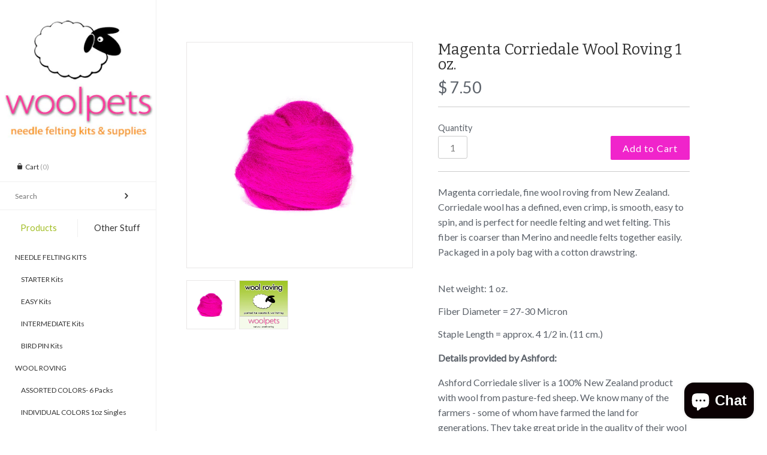

--- FILE ---
content_type: text/html; charset=utf-8
request_url: https://woolpets.com/products/magenta-wool-roving-1-oz-nz-corriedale-370145939
body_size: 15326
content:
<!doctype html>
<!--[if lt IE 7 ]> <html lang="en" class="no-js ie6"> <![endif]-->
<!--[if IE 7 ]>    <html lang="en" class="no-js ie7"> <![endif]-->
<!--[if IE 8 ]>    <html lang="en" class="no-js ie8"> <![endif]-->
<!--[if (gt IE 9)|!(IE)]><!--> <html lang="en" class="no-js"> <!--<![endif]-->
<head>
    <!-- Version 2.2.4 -->
	<meta name="google-site-verification" content="Hm9QEe-u7mB7Iy73CZir5kXXPRfs2fDtnvt626dHT7Y" />  
    <meta charset="UTF-8">
    <meta http-equiv="X-UA-Compatible" content="IE=edge,chrome=1">
    <meta name="p:domain_verify" content="61b4eedca29f88f5807532669bd22db3"/>
	<meta name="viewport"
        content="width=device-width,
                minimum-scale=1.0,
                maximum-scale=1.0,
                initial-scale=1.0,
                user-scalable=no" />
<!--
<script src="//load.sumome.com/" data-sumo-site-id="d28852fb17fa4645c2cff2f37987a489150a2c0a9e7a7af665996b86bfaaf1f0" async="async"></script>
-->
    
    <title>
      Magenta corriedale wool roving from New Zealand &ndash; Woolpets
    </title>
    
    <meta name="description" content="Magenta corriedale, fine wool roving from New Zealand. Corriedale wool has a defined, even crimp, is smooth, easy to spin, and is perfect for needle felting and wet felting. This fiber is coarser than Merino and needle felts together easily. Packaged in a poly bag with a cotton drawstring. Net weight: 1 oz.Fiber Diameter = 27-30 MicronStaple Length = approx. 4 1/2 in. (11 cm.) Details provided by Ashford: Ashford Corriedale sliver is a 100% New Zealand product with wool from pasture-fed sheep. We know many of the farmers - some of whom have farmed the land for generations. They take great pride in the quality of their wool and the high standard of animal husbandry. The sheep are well cared for and are not mulesed. After the sheep are shorn, on the farm, the wool is carefully skirted and checked. Only wool that is sound, clean with good fibre length, bulk and colour is selected. It is sent to a boutique New Zealand mill to be dyed, carded and combed. It is scoured (washed) using an environmentally-friendly, biodegradable detergent. The wool is then dried and dyed. The dyes comply with the strict EU regulations and garments made from the sliver can be certified under the Oeko-Tex Standard 100. This standard is the most widely known standard for certification of ecologically-safe clothing. (Detailed information can be found at www.oekotex.com). The fibre is then gently opened and conditioned. Carding machines align the fibres and remove any foreign matter. It is then gilled and combed." />
    
    <link rel="canonical" href="https://woolpets.com/products/magenta-wool-roving-1-oz-nz-corriedale-370145939" />
    
    
    <link rel="shortcut icon" type="image/x-icon" href="//woolpets.com/cdn/shop/t/22/assets/favicon.ico?v=101992368792797145081424468698">
    
    
    
        
    <meta property="og:site_name" content="Woolpets" />
    
        <meta property="og:image" content="http://woolpets.com/cdn/shop/products/08a01858edc9ccbdc274395a3673638fa88ece6a_medium.jpg?v=1709242506" />
        <meta property="og:description" content="Magenta corriedale, fine wool roving from New Zealand. Corriedale wool has a defined, even crimp, is smooth, easy to spin,..." />
        <meta property="og:title" content="Magenta Corriedale Wool Roving 1 oz. - Woolpets" />
        <meta property="og:type" content="product" />
        <meta property="og:url" content="https://woolpets.com/products/magenta-wool-roving-1-oz-nz-corriedale-370145939" />
    
    
    




<link href="//fonts.googleapis.com/css?family=Lato|Bitter|Bitter|Lato|Lato|Lato|Lato" rel="stylesheet" type="text/css" />

  
    <script>window.performance && window.performance.mark && window.performance.mark('shopify.content_for_header.start');</script><meta name="google-site-verification" content="Hm9QEe-u7mB7Iy73CZir5kXXPRfs2fDtnvt626dHT7Y">
<meta id="shopify-digital-wallet" name="shopify-digital-wallet" content="/6258677/digital_wallets/dialog">
<meta name="shopify-checkout-api-token" content="c4e21ce000e1289ca4e00d0fc331edfe">
<meta id="in-context-paypal-metadata" data-shop-id="6258677" data-venmo-supported="false" data-environment="production" data-locale="en_US" data-paypal-v4="true" data-currency="USD">
<link rel="alternate" type="application/json+oembed" href="https://woolpets.com/products/magenta-wool-roving-1-oz-nz-corriedale-370145939.oembed">
<script async="async" src="/checkouts/internal/preloads.js?locale=en-US"></script>
<link rel="preconnect" href="https://shop.app" crossorigin="anonymous">
<script async="async" src="https://shop.app/checkouts/internal/preloads.js?locale=en-US&shop_id=6258677" crossorigin="anonymous"></script>
<script id="apple-pay-shop-capabilities" type="application/json">{"shopId":6258677,"countryCode":"US","currencyCode":"USD","merchantCapabilities":["supports3DS"],"merchantId":"gid:\/\/shopify\/Shop\/6258677","merchantName":"Woolpets","requiredBillingContactFields":["postalAddress","email"],"requiredShippingContactFields":["postalAddress","email"],"shippingType":"shipping","supportedNetworks":["visa","masterCard","amex","discover","elo","jcb"],"total":{"type":"pending","label":"Woolpets","amount":"1.00"},"shopifyPaymentsEnabled":true,"supportsSubscriptions":true}</script>
<script id="shopify-features" type="application/json">{"accessToken":"c4e21ce000e1289ca4e00d0fc331edfe","betas":["rich-media-storefront-analytics"],"domain":"woolpets.com","predictiveSearch":true,"shopId":6258677,"locale":"en"}</script>
<script>var Shopify = Shopify || {};
Shopify.shop = "woolpets.myshopify.com";
Shopify.locale = "en";
Shopify.currency = {"active":"USD","rate":"1.0"};
Shopify.country = "US";
Shopify.theme = {"name":"Main Masonry Woolpets Theme","id":12381127,"schema_name":null,"schema_version":null,"theme_store_id":null,"role":"main"};
Shopify.theme.handle = "null";
Shopify.theme.style = {"id":null,"handle":null};
Shopify.cdnHost = "woolpets.com/cdn";
Shopify.routes = Shopify.routes || {};
Shopify.routes.root = "/";</script>
<script type="module">!function(o){(o.Shopify=o.Shopify||{}).modules=!0}(window);</script>
<script>!function(o){function n(){var o=[];function n(){o.push(Array.prototype.slice.apply(arguments))}return n.q=o,n}var t=o.Shopify=o.Shopify||{};t.loadFeatures=n(),t.autoloadFeatures=n()}(window);</script>
<script>
  window.ShopifyPay = window.ShopifyPay || {};
  window.ShopifyPay.apiHost = "shop.app\/pay";
  window.ShopifyPay.redirectState = null;
</script>
<script id="shop-js-analytics" type="application/json">{"pageType":"product"}</script>
<script defer="defer" async type="module" src="//woolpets.com/cdn/shopifycloud/shop-js/modules/v2/client.init-shop-cart-sync_BApSsMSl.en.esm.js"></script>
<script defer="defer" async type="module" src="//woolpets.com/cdn/shopifycloud/shop-js/modules/v2/chunk.common_CBoos6YZ.esm.js"></script>
<script type="module">
  await import("//woolpets.com/cdn/shopifycloud/shop-js/modules/v2/client.init-shop-cart-sync_BApSsMSl.en.esm.js");
await import("//woolpets.com/cdn/shopifycloud/shop-js/modules/v2/chunk.common_CBoos6YZ.esm.js");

  window.Shopify.SignInWithShop?.initShopCartSync?.({"fedCMEnabled":true,"windoidEnabled":true});

</script>
<script>
  window.Shopify = window.Shopify || {};
  if (!window.Shopify.featureAssets) window.Shopify.featureAssets = {};
  window.Shopify.featureAssets['shop-js'] = {"shop-cart-sync":["modules/v2/client.shop-cart-sync_DJczDl9f.en.esm.js","modules/v2/chunk.common_CBoos6YZ.esm.js"],"init-fed-cm":["modules/v2/client.init-fed-cm_BzwGC0Wi.en.esm.js","modules/v2/chunk.common_CBoos6YZ.esm.js"],"init-windoid":["modules/v2/client.init-windoid_BS26ThXS.en.esm.js","modules/v2/chunk.common_CBoos6YZ.esm.js"],"shop-cash-offers":["modules/v2/client.shop-cash-offers_DthCPNIO.en.esm.js","modules/v2/chunk.common_CBoos6YZ.esm.js","modules/v2/chunk.modal_Bu1hFZFC.esm.js"],"shop-button":["modules/v2/client.shop-button_D_JX508o.en.esm.js","modules/v2/chunk.common_CBoos6YZ.esm.js"],"init-shop-email-lookup-coordinator":["modules/v2/client.init-shop-email-lookup-coordinator_DFwWcvrS.en.esm.js","modules/v2/chunk.common_CBoos6YZ.esm.js"],"shop-toast-manager":["modules/v2/client.shop-toast-manager_tEhgP2F9.en.esm.js","modules/v2/chunk.common_CBoos6YZ.esm.js"],"shop-login-button":["modules/v2/client.shop-login-button_DwLgFT0K.en.esm.js","modules/v2/chunk.common_CBoos6YZ.esm.js","modules/v2/chunk.modal_Bu1hFZFC.esm.js"],"avatar":["modules/v2/client.avatar_BTnouDA3.en.esm.js"],"init-shop-cart-sync":["modules/v2/client.init-shop-cart-sync_BApSsMSl.en.esm.js","modules/v2/chunk.common_CBoos6YZ.esm.js"],"pay-button":["modules/v2/client.pay-button_BuNmcIr_.en.esm.js","modules/v2/chunk.common_CBoos6YZ.esm.js"],"init-shop-for-new-customer-accounts":["modules/v2/client.init-shop-for-new-customer-accounts_DrjXSI53.en.esm.js","modules/v2/client.shop-login-button_DwLgFT0K.en.esm.js","modules/v2/chunk.common_CBoos6YZ.esm.js","modules/v2/chunk.modal_Bu1hFZFC.esm.js"],"init-customer-accounts-sign-up":["modules/v2/client.init-customer-accounts-sign-up_TlVCiykN.en.esm.js","modules/v2/client.shop-login-button_DwLgFT0K.en.esm.js","modules/v2/chunk.common_CBoos6YZ.esm.js","modules/v2/chunk.modal_Bu1hFZFC.esm.js"],"shop-follow-button":["modules/v2/client.shop-follow-button_C5D3XtBb.en.esm.js","modules/v2/chunk.common_CBoos6YZ.esm.js","modules/v2/chunk.modal_Bu1hFZFC.esm.js"],"checkout-modal":["modules/v2/client.checkout-modal_8TC_1FUY.en.esm.js","modules/v2/chunk.common_CBoos6YZ.esm.js","modules/v2/chunk.modal_Bu1hFZFC.esm.js"],"init-customer-accounts":["modules/v2/client.init-customer-accounts_C0Oh2ljF.en.esm.js","modules/v2/client.shop-login-button_DwLgFT0K.en.esm.js","modules/v2/chunk.common_CBoos6YZ.esm.js","modules/v2/chunk.modal_Bu1hFZFC.esm.js"],"lead-capture":["modules/v2/client.lead-capture_Cq0gfm7I.en.esm.js","modules/v2/chunk.common_CBoos6YZ.esm.js","modules/v2/chunk.modal_Bu1hFZFC.esm.js"],"shop-login":["modules/v2/client.shop-login_BmtnoEUo.en.esm.js","modules/v2/chunk.common_CBoos6YZ.esm.js","modules/v2/chunk.modal_Bu1hFZFC.esm.js"],"payment-terms":["modules/v2/client.payment-terms_BHOWV7U_.en.esm.js","modules/v2/chunk.common_CBoos6YZ.esm.js","modules/v2/chunk.modal_Bu1hFZFC.esm.js"]};
</script>
<script>(function() {
  var isLoaded = false;
  function asyncLoad() {
    if (isLoaded) return;
    isLoaded = true;
    var urls = ["\/\/shopify.privy.com\/widget.js?shop=woolpets.myshopify.com","\/\/www.powr.io\/powr.js?powr-token=woolpets.myshopify.com\u0026external-type=shopify\u0026shop=woolpets.myshopify.com","\/\/www.powr.io\/powr.js?powr-token=woolpets.myshopify.com\u0026external-type=shopify\u0026shop=woolpets.myshopify.com"];
    for (var i = 0; i < urls.length; i++) {
      var s = document.createElement('script');
      s.type = 'text/javascript';
      s.async = true;
      s.src = urls[i];
      var x = document.getElementsByTagName('script')[0];
      x.parentNode.insertBefore(s, x);
    }
  };
  if(window.attachEvent) {
    window.attachEvent('onload', asyncLoad);
  } else {
    window.addEventListener('load', asyncLoad, false);
  }
})();</script>
<script id="__st">var __st={"a":6258677,"offset":-28800,"reqid":"44814e06-f7bd-4adb-9bfd-2070a4520245-1768910337","pageurl":"woolpets.com\/products\/magenta-wool-roving-1-oz-nz-corriedale-370145939","u":"a5cb62e00d77","p":"product","rtyp":"product","rid":7836399894722};</script>
<script>window.ShopifyPaypalV4VisibilityTracking = true;</script>
<script id="captcha-bootstrap">!function(){'use strict';const t='contact',e='account',n='new_comment',o=[[t,t],['blogs',n],['comments',n],[t,'customer']],c=[[e,'customer_login'],[e,'guest_login'],[e,'recover_customer_password'],[e,'create_customer']],r=t=>t.map((([t,e])=>`form[action*='/${t}']:not([data-nocaptcha='true']) input[name='form_type'][value='${e}']`)).join(','),a=t=>()=>t?[...document.querySelectorAll(t)].map((t=>t.form)):[];function s(){const t=[...o],e=r(t);return a(e)}const i='password',u='form_key',d=['recaptcha-v3-token','g-recaptcha-response','h-captcha-response',i],f=()=>{try{return window.sessionStorage}catch{return}},m='__shopify_v',_=t=>t.elements[u];function p(t,e,n=!1){try{const o=window.sessionStorage,c=JSON.parse(o.getItem(e)),{data:r}=function(t){const{data:e,action:n}=t;return t[m]||n?{data:e,action:n}:{data:t,action:n}}(c);for(const[e,n]of Object.entries(r))t.elements[e]&&(t.elements[e].value=n);n&&o.removeItem(e)}catch(o){console.error('form repopulation failed',{error:o})}}const l='form_type',E='cptcha';function T(t){t.dataset[E]=!0}const w=window,h=w.document,L='Shopify',v='ce_forms',y='captcha';let A=!1;((t,e)=>{const n=(g='f06e6c50-85a8-45c8-87d0-21a2b65856fe',I='https://cdn.shopify.com/shopifycloud/storefront-forms-hcaptcha/ce_storefront_forms_captcha_hcaptcha.v1.5.2.iife.js',D={infoText:'Protected by hCaptcha',privacyText:'Privacy',termsText:'Terms'},(t,e,n)=>{const o=w[L][v],c=o.bindForm;if(c)return c(t,g,e,D).then(n);var r;o.q.push([[t,g,e,D],n]),r=I,A||(h.body.append(Object.assign(h.createElement('script'),{id:'captcha-provider',async:!0,src:r})),A=!0)});var g,I,D;w[L]=w[L]||{},w[L][v]=w[L][v]||{},w[L][v].q=[],w[L][y]=w[L][y]||{},w[L][y].protect=function(t,e){n(t,void 0,e),T(t)},Object.freeze(w[L][y]),function(t,e,n,w,h,L){const[v,y,A,g]=function(t,e,n){const i=e?o:[],u=t?c:[],d=[...i,...u],f=r(d),m=r(i),_=r(d.filter((([t,e])=>n.includes(e))));return[a(f),a(m),a(_),s()]}(w,h,L),I=t=>{const e=t.target;return e instanceof HTMLFormElement?e:e&&e.form},D=t=>v().includes(t);t.addEventListener('submit',(t=>{const e=I(t);if(!e)return;const n=D(e)&&!e.dataset.hcaptchaBound&&!e.dataset.recaptchaBound,o=_(e),c=g().includes(e)&&(!o||!o.value);(n||c)&&t.preventDefault(),c&&!n&&(function(t){try{if(!f())return;!function(t){const e=f();if(!e)return;const n=_(t);if(!n)return;const o=n.value;o&&e.removeItem(o)}(t);const e=Array.from(Array(32),(()=>Math.random().toString(36)[2])).join('');!function(t,e){_(t)||t.append(Object.assign(document.createElement('input'),{type:'hidden',name:u})),t.elements[u].value=e}(t,e),function(t,e){const n=f();if(!n)return;const o=[...t.querySelectorAll(`input[type='${i}']`)].map((({name:t})=>t)),c=[...d,...o],r={};for(const[a,s]of new FormData(t).entries())c.includes(a)||(r[a]=s);n.setItem(e,JSON.stringify({[m]:1,action:t.action,data:r}))}(t,e)}catch(e){console.error('failed to persist form',e)}}(e),e.submit())}));const S=(t,e)=>{t&&!t.dataset[E]&&(n(t,e.some((e=>e===t))),T(t))};for(const o of['focusin','change'])t.addEventListener(o,(t=>{const e=I(t);D(e)&&S(e,y())}));const B=e.get('form_key'),M=e.get(l),P=B&&M;t.addEventListener('DOMContentLoaded',(()=>{const t=y();if(P)for(const e of t)e.elements[l].value===M&&p(e,B);[...new Set([...A(),...v().filter((t=>'true'===t.dataset.shopifyCaptcha))])].forEach((e=>S(e,t)))}))}(h,new URLSearchParams(w.location.search),n,t,e,['guest_login'])})(!0,!0)}();</script>
<script integrity="sha256-4kQ18oKyAcykRKYeNunJcIwy7WH5gtpwJnB7kiuLZ1E=" data-source-attribution="shopify.loadfeatures" defer="defer" src="//woolpets.com/cdn/shopifycloud/storefront/assets/storefront/load_feature-a0a9edcb.js" crossorigin="anonymous"></script>
<script crossorigin="anonymous" defer="defer" src="//woolpets.com/cdn/shopifycloud/storefront/assets/shopify_pay/storefront-65b4c6d7.js?v=20250812"></script>
<script data-source-attribution="shopify.dynamic_checkout.dynamic.init">var Shopify=Shopify||{};Shopify.PaymentButton=Shopify.PaymentButton||{isStorefrontPortableWallets:!0,init:function(){window.Shopify.PaymentButton.init=function(){};var t=document.createElement("script");t.src="https://woolpets.com/cdn/shopifycloud/portable-wallets/latest/portable-wallets.en.js",t.type="module",document.head.appendChild(t)}};
</script>
<script data-source-attribution="shopify.dynamic_checkout.buyer_consent">
  function portableWalletsHideBuyerConsent(e){var t=document.getElementById("shopify-buyer-consent"),n=document.getElementById("shopify-subscription-policy-button");t&&n&&(t.classList.add("hidden"),t.setAttribute("aria-hidden","true"),n.removeEventListener("click",e))}function portableWalletsShowBuyerConsent(e){var t=document.getElementById("shopify-buyer-consent"),n=document.getElementById("shopify-subscription-policy-button");t&&n&&(t.classList.remove("hidden"),t.removeAttribute("aria-hidden"),n.addEventListener("click",e))}window.Shopify?.PaymentButton&&(window.Shopify.PaymentButton.hideBuyerConsent=portableWalletsHideBuyerConsent,window.Shopify.PaymentButton.showBuyerConsent=portableWalletsShowBuyerConsent);
</script>
<script data-source-attribution="shopify.dynamic_checkout.cart.bootstrap">document.addEventListener("DOMContentLoaded",(function(){function t(){return document.querySelector("shopify-accelerated-checkout-cart, shopify-accelerated-checkout")}if(t())Shopify.PaymentButton.init();else{new MutationObserver((function(e,n){t()&&(Shopify.PaymentButton.init(),n.disconnect())})).observe(document.body,{childList:!0,subtree:!0})}}));
</script>
<link id="shopify-accelerated-checkout-styles" rel="stylesheet" media="screen" href="https://woolpets.com/cdn/shopifycloud/portable-wallets/latest/accelerated-checkout-backwards-compat.css" crossorigin="anonymous">
<style id="shopify-accelerated-checkout-cart">
        #shopify-buyer-consent {
  margin-top: 1em;
  display: inline-block;
  width: 100%;
}

#shopify-buyer-consent.hidden {
  display: none;
}

#shopify-subscription-policy-button {
  background: none;
  border: none;
  padding: 0;
  text-decoration: underline;
  font-size: inherit;
  cursor: pointer;
}

#shopify-subscription-policy-button::before {
  box-shadow: none;
}

      </style>

<script>window.performance && window.performance.mark && window.performance.mark('shopify.content_for_header.end');</script>
    
    <link href="//woolpets.com/cdn/shop/t/22/assets/pw-font.css?v=163816835251014935241702598054" rel="stylesheet" type="text/css" media="all" />
    <link href="//woolpets.com/cdn/shop/t/22/assets/styles.css?v=169207148641652612181702598055" rel="stylesheet" type="text/css" media="all" />
    <link href="//woolpets.com/cdn/shop/t/22/assets/flexslider.css?v=61065200519695408021424468698" rel="stylesheet" type="text/css" media="all" />
    <link href="//woolpets.com/cdn/shop/t/22/assets/jquery.fancybox-1.3.4.css?v=122686105297789882461424468699" rel="stylesheet" type="text/css" media="all" />
    
    
    
<script src="//woolpets.com/cdn/shop/t/22/assets/instafeed.js?v=143196203335997025691439241201" type="text/javascript"></script>
    <script src="//woolpets.com/cdn/shopifycloud/storefront/assets/themes_support/option_selection-b017cd28.js" type="text/javascript"></script>
    <script src="//ajax.googleapis.com/ajax/libs/jquery/1.8/jquery.min.js" type="text/javascript"></script>
    <script src="//woolpets.com/cdn/shop/t/22/assets/jquery.masonry.min.js?v=163017865028718521601424468700" type="text/javascript"></script>
    <script src="//woolpets.com/cdn/shop/t/22/assets/jquery.imagesloaded.min.js?v=53900790663041361741424468700" type="text/javascript"></script>
    <script src="//woolpets.com/cdn/shop/t/22/assets/main.js?v=10683664880017264801430345674" type="text/javascript"></script>
    <script src="//woolpets.com/cdn/shop/t/22/assets/jquery.flexslider-min.js?v=61727824838382291461424468700" type="text/javascript"></script>
    <script src="//woolpets.com/cdn/shop/t/22/assets/jquery.fancybox-1.3.4.pack.js?v=67476058050457022951424468699" type="text/javascript"></script>

<script src="https://cdn.shopify.com/extensions/e4b3a77b-20c9-4161-b1bb-deb87046128d/inbox-1253/assets/inbox-chat-loader.js" type="text/javascript" defer="defer"></script>
<link href="https://monorail-edge.shopifysvc.com" rel="dns-prefetch">
<script>(function(){if ("sendBeacon" in navigator && "performance" in window) {try {var session_token_from_headers = performance.getEntriesByType('navigation')[0].serverTiming.find(x => x.name == '_s').description;} catch {var session_token_from_headers = undefined;}var session_cookie_matches = document.cookie.match(/_shopify_s=([^;]*)/);var session_token_from_cookie = session_cookie_matches && session_cookie_matches.length === 2 ? session_cookie_matches[1] : "";var session_token = session_token_from_headers || session_token_from_cookie || "";function handle_abandonment_event(e) {var entries = performance.getEntries().filter(function(entry) {return /monorail-edge.shopifysvc.com/.test(entry.name);});if (!window.abandonment_tracked && entries.length === 0) {window.abandonment_tracked = true;var currentMs = Date.now();var navigation_start = performance.timing.navigationStart;var payload = {shop_id: 6258677,url: window.location.href,navigation_start,duration: currentMs - navigation_start,session_token,page_type: "product"};window.navigator.sendBeacon("https://monorail-edge.shopifysvc.com/v1/produce", JSON.stringify({schema_id: "online_store_buyer_site_abandonment/1.1",payload: payload,metadata: {event_created_at_ms: currentMs,event_sent_at_ms: currentMs}}));}}window.addEventListener('pagehide', handle_abandonment_event);}}());</script>
<script id="web-pixels-manager-setup">(function e(e,d,r,n,o){if(void 0===o&&(o={}),!Boolean(null===(a=null===(i=window.Shopify)||void 0===i?void 0:i.analytics)||void 0===a?void 0:a.replayQueue)){var i,a;window.Shopify=window.Shopify||{};var t=window.Shopify;t.analytics=t.analytics||{};var s=t.analytics;s.replayQueue=[],s.publish=function(e,d,r){return s.replayQueue.push([e,d,r]),!0};try{self.performance.mark("wpm:start")}catch(e){}var l=function(){var e={modern:/Edge?\/(1{2}[4-9]|1[2-9]\d|[2-9]\d{2}|\d{4,})\.\d+(\.\d+|)|Firefox\/(1{2}[4-9]|1[2-9]\d|[2-9]\d{2}|\d{4,})\.\d+(\.\d+|)|Chrom(ium|e)\/(9{2}|\d{3,})\.\d+(\.\d+|)|(Maci|X1{2}).+ Version\/(15\.\d+|(1[6-9]|[2-9]\d|\d{3,})\.\d+)([,.]\d+|)( \(\w+\)|)( Mobile\/\w+|) Safari\/|Chrome.+OPR\/(9{2}|\d{3,})\.\d+\.\d+|(CPU[ +]OS|iPhone[ +]OS|CPU[ +]iPhone|CPU IPhone OS|CPU iPad OS)[ +]+(15[._]\d+|(1[6-9]|[2-9]\d|\d{3,})[._]\d+)([._]\d+|)|Android:?[ /-](13[3-9]|1[4-9]\d|[2-9]\d{2}|\d{4,})(\.\d+|)(\.\d+|)|Android.+Firefox\/(13[5-9]|1[4-9]\d|[2-9]\d{2}|\d{4,})\.\d+(\.\d+|)|Android.+Chrom(ium|e)\/(13[3-9]|1[4-9]\d|[2-9]\d{2}|\d{4,})\.\d+(\.\d+|)|SamsungBrowser\/([2-9]\d|\d{3,})\.\d+/,legacy:/Edge?\/(1[6-9]|[2-9]\d|\d{3,})\.\d+(\.\d+|)|Firefox\/(5[4-9]|[6-9]\d|\d{3,})\.\d+(\.\d+|)|Chrom(ium|e)\/(5[1-9]|[6-9]\d|\d{3,})\.\d+(\.\d+|)([\d.]+$|.*Safari\/(?![\d.]+ Edge\/[\d.]+$))|(Maci|X1{2}).+ Version\/(10\.\d+|(1[1-9]|[2-9]\d|\d{3,})\.\d+)([,.]\d+|)( \(\w+\)|)( Mobile\/\w+|) Safari\/|Chrome.+OPR\/(3[89]|[4-9]\d|\d{3,})\.\d+\.\d+|(CPU[ +]OS|iPhone[ +]OS|CPU[ +]iPhone|CPU IPhone OS|CPU iPad OS)[ +]+(10[._]\d+|(1[1-9]|[2-9]\d|\d{3,})[._]\d+)([._]\d+|)|Android:?[ /-](13[3-9]|1[4-9]\d|[2-9]\d{2}|\d{4,})(\.\d+|)(\.\d+|)|Mobile Safari.+OPR\/([89]\d|\d{3,})\.\d+\.\d+|Android.+Firefox\/(13[5-9]|1[4-9]\d|[2-9]\d{2}|\d{4,})\.\d+(\.\d+|)|Android.+Chrom(ium|e)\/(13[3-9]|1[4-9]\d|[2-9]\d{2}|\d{4,})\.\d+(\.\d+|)|Android.+(UC? ?Browser|UCWEB|U3)[ /]?(15\.([5-9]|\d{2,})|(1[6-9]|[2-9]\d|\d{3,})\.\d+)\.\d+|SamsungBrowser\/(5\.\d+|([6-9]|\d{2,})\.\d+)|Android.+MQ{2}Browser\/(14(\.(9|\d{2,})|)|(1[5-9]|[2-9]\d|\d{3,})(\.\d+|))(\.\d+|)|K[Aa][Ii]OS\/(3\.\d+|([4-9]|\d{2,})\.\d+)(\.\d+|)/},d=e.modern,r=e.legacy,n=navigator.userAgent;return n.match(d)?"modern":n.match(r)?"legacy":"unknown"}(),u="modern"===l?"modern":"legacy",c=(null!=n?n:{modern:"",legacy:""})[u],f=function(e){return[e.baseUrl,"/wpm","/b",e.hashVersion,"modern"===e.buildTarget?"m":"l",".js"].join("")}({baseUrl:d,hashVersion:r,buildTarget:u}),m=function(e){var d=e.version,r=e.bundleTarget,n=e.surface,o=e.pageUrl,i=e.monorailEndpoint;return{emit:function(e){var a=e.status,t=e.errorMsg,s=(new Date).getTime(),l=JSON.stringify({metadata:{event_sent_at_ms:s},events:[{schema_id:"web_pixels_manager_load/3.1",payload:{version:d,bundle_target:r,page_url:o,status:a,surface:n,error_msg:t},metadata:{event_created_at_ms:s}}]});if(!i)return console&&console.warn&&console.warn("[Web Pixels Manager] No Monorail endpoint provided, skipping logging."),!1;try{return self.navigator.sendBeacon.bind(self.navigator)(i,l)}catch(e){}var u=new XMLHttpRequest;try{return u.open("POST",i,!0),u.setRequestHeader("Content-Type","text/plain"),u.send(l),!0}catch(e){return console&&console.warn&&console.warn("[Web Pixels Manager] Got an unhandled error while logging to Monorail."),!1}}}}({version:r,bundleTarget:l,surface:e.surface,pageUrl:self.location.href,monorailEndpoint:e.monorailEndpoint});try{o.browserTarget=l,function(e){var d=e.src,r=e.async,n=void 0===r||r,o=e.onload,i=e.onerror,a=e.sri,t=e.scriptDataAttributes,s=void 0===t?{}:t,l=document.createElement("script"),u=document.querySelector("head"),c=document.querySelector("body");if(l.async=n,l.src=d,a&&(l.integrity=a,l.crossOrigin="anonymous"),s)for(var f in s)if(Object.prototype.hasOwnProperty.call(s,f))try{l.dataset[f]=s[f]}catch(e){}if(o&&l.addEventListener("load",o),i&&l.addEventListener("error",i),u)u.appendChild(l);else{if(!c)throw new Error("Did not find a head or body element to append the script");c.appendChild(l)}}({src:f,async:!0,onload:function(){if(!function(){var e,d;return Boolean(null===(d=null===(e=window.Shopify)||void 0===e?void 0:e.analytics)||void 0===d?void 0:d.initialized)}()){var d=window.webPixelsManager.init(e)||void 0;if(d){var r=window.Shopify.analytics;r.replayQueue.forEach((function(e){var r=e[0],n=e[1],o=e[2];d.publishCustomEvent(r,n,o)})),r.replayQueue=[],r.publish=d.publishCustomEvent,r.visitor=d.visitor,r.initialized=!0}}},onerror:function(){return m.emit({status:"failed",errorMsg:"".concat(f," has failed to load")})},sri:function(e){var d=/^sha384-[A-Za-z0-9+/=]+$/;return"string"==typeof e&&d.test(e)}(c)?c:"",scriptDataAttributes:o}),m.emit({status:"loading"})}catch(e){m.emit({status:"failed",errorMsg:(null==e?void 0:e.message)||"Unknown error"})}}})({shopId: 6258677,storefrontBaseUrl: "https://woolpets.com",extensionsBaseUrl: "https://extensions.shopifycdn.com/cdn/shopifycloud/web-pixels-manager",monorailEndpoint: "https://monorail-edge.shopifysvc.com/unstable/produce_batch",surface: "storefront-renderer",enabledBetaFlags: ["2dca8a86"],webPixelsConfigList: [{"id":"499220674","configuration":"{\"config\":\"{\\\"pixel_id\\\":\\\"G-1LY3HP3E0T\\\",\\\"google_tag_ids\\\":[\\\"G-1LY3HP3E0T\\\"],\\\"target_country\\\":\\\"US\\\",\\\"gtag_events\\\":[{\\\"type\\\":\\\"begin_checkout\\\",\\\"action_label\\\":\\\"G-1LY3HP3E0T\\\"},{\\\"type\\\":\\\"search\\\",\\\"action_label\\\":\\\"G-1LY3HP3E0T\\\"},{\\\"type\\\":\\\"view_item\\\",\\\"action_label\\\":\\\"G-1LY3HP3E0T\\\"},{\\\"type\\\":\\\"purchase\\\",\\\"action_label\\\":\\\"G-1LY3HP3E0T\\\"},{\\\"type\\\":\\\"page_view\\\",\\\"action_label\\\":\\\"G-1LY3HP3E0T\\\"},{\\\"type\\\":\\\"add_payment_info\\\",\\\"action_label\\\":\\\"G-1LY3HP3E0T\\\"},{\\\"type\\\":\\\"add_to_cart\\\",\\\"action_label\\\":\\\"G-1LY3HP3E0T\\\"}],\\\"enable_monitoring_mode\\\":false}\"}","eventPayloadVersion":"v1","runtimeContext":"OPEN","scriptVersion":"b2a88bafab3e21179ed38636efcd8a93","type":"APP","apiClientId":1780363,"privacyPurposes":[],"dataSharingAdjustments":{"protectedCustomerApprovalScopes":["read_customer_address","read_customer_email","read_customer_name","read_customer_personal_data","read_customer_phone"]}},{"id":"226689218","configuration":"{\"pixel_id\":\"225977991223070\",\"pixel_type\":\"facebook_pixel\",\"metaapp_system_user_token\":\"-\"}","eventPayloadVersion":"v1","runtimeContext":"OPEN","scriptVersion":"ca16bc87fe92b6042fbaa3acc2fbdaa6","type":"APP","apiClientId":2329312,"privacyPurposes":["ANALYTICS","MARKETING","SALE_OF_DATA"],"dataSharingAdjustments":{"protectedCustomerApprovalScopes":["read_customer_address","read_customer_email","read_customer_name","read_customer_personal_data","read_customer_phone"]}},{"id":"shopify-app-pixel","configuration":"{}","eventPayloadVersion":"v1","runtimeContext":"STRICT","scriptVersion":"0450","apiClientId":"shopify-pixel","type":"APP","privacyPurposes":["ANALYTICS","MARKETING"]},{"id":"shopify-custom-pixel","eventPayloadVersion":"v1","runtimeContext":"LAX","scriptVersion":"0450","apiClientId":"shopify-pixel","type":"CUSTOM","privacyPurposes":["ANALYTICS","MARKETING"]}],isMerchantRequest: false,initData: {"shop":{"name":"Woolpets","paymentSettings":{"currencyCode":"USD"},"myshopifyDomain":"woolpets.myshopify.com","countryCode":"US","storefrontUrl":"https:\/\/woolpets.com"},"customer":null,"cart":null,"checkout":null,"productVariants":[{"price":{"amount":7.5,"currencyCode":"USD"},"product":{"title":"Magenta Corriedale Wool Roving 1 oz.","vendor":"Woolpets","id":"7836399894722","untranslatedTitle":"Magenta Corriedale Wool Roving 1 oz.","url":"\/products\/magenta-wool-roving-1-oz-nz-corriedale-370145939","type":"Wool Roving"},"id":"44178496487618","image":{"src":"\/\/woolpets.com\/cdn\/shop\/products\/08a01858edc9ccbdc274395a3673638fa88ece6a.jpg?v=1709242506"},"sku":"5023","title":"Default Title","untranslatedTitle":"Default Title"}],"purchasingCompany":null},},"https://woolpets.com/cdn","fcfee988w5aeb613cpc8e4bc33m6693e112",{"modern":"","legacy":""},{"shopId":"6258677","storefrontBaseUrl":"https:\/\/woolpets.com","extensionBaseUrl":"https:\/\/extensions.shopifycdn.com\/cdn\/shopifycloud\/web-pixels-manager","surface":"storefront-renderer","enabledBetaFlags":"[\"2dca8a86\"]","isMerchantRequest":"false","hashVersion":"fcfee988w5aeb613cpc8e4bc33m6693e112","publish":"custom","events":"[[\"page_viewed\",{}],[\"product_viewed\",{\"productVariant\":{\"price\":{\"amount\":7.5,\"currencyCode\":\"USD\"},\"product\":{\"title\":\"Magenta Corriedale Wool Roving 1 oz.\",\"vendor\":\"Woolpets\",\"id\":\"7836399894722\",\"untranslatedTitle\":\"Magenta Corriedale Wool Roving 1 oz.\",\"url\":\"\/products\/magenta-wool-roving-1-oz-nz-corriedale-370145939\",\"type\":\"Wool Roving\"},\"id\":\"44178496487618\",\"image\":{\"src\":\"\/\/woolpets.com\/cdn\/shop\/products\/08a01858edc9ccbdc274395a3673638fa88ece6a.jpg?v=1709242506\"},\"sku\":\"5023\",\"title\":\"Default Title\",\"untranslatedTitle\":\"Default Title\"}}]]"});</script><script>
  window.ShopifyAnalytics = window.ShopifyAnalytics || {};
  window.ShopifyAnalytics.meta = window.ShopifyAnalytics.meta || {};
  window.ShopifyAnalytics.meta.currency = 'USD';
  var meta = {"product":{"id":7836399894722,"gid":"gid:\/\/shopify\/Product\/7836399894722","vendor":"Woolpets","type":"Wool Roving","handle":"magenta-wool-roving-1-oz-nz-corriedale-370145939","variants":[{"id":44178496487618,"price":750,"name":"Magenta Corriedale Wool Roving 1 oz.","public_title":null,"sku":"5023"}],"remote":false},"page":{"pageType":"product","resourceType":"product","resourceId":7836399894722,"requestId":"44814e06-f7bd-4adb-9bfd-2070a4520245-1768910337"}};
  for (var attr in meta) {
    window.ShopifyAnalytics.meta[attr] = meta[attr];
  }
</script>
<script class="analytics">
  (function () {
    var customDocumentWrite = function(content) {
      var jquery = null;

      if (window.jQuery) {
        jquery = window.jQuery;
      } else if (window.Checkout && window.Checkout.$) {
        jquery = window.Checkout.$;
      }

      if (jquery) {
        jquery('body').append(content);
      }
    };

    var hasLoggedConversion = function(token) {
      if (token) {
        return document.cookie.indexOf('loggedConversion=' + token) !== -1;
      }
      return false;
    }

    var setCookieIfConversion = function(token) {
      if (token) {
        var twoMonthsFromNow = new Date(Date.now());
        twoMonthsFromNow.setMonth(twoMonthsFromNow.getMonth() + 2);

        document.cookie = 'loggedConversion=' + token + '; expires=' + twoMonthsFromNow;
      }
    }

    var trekkie = window.ShopifyAnalytics.lib = window.trekkie = window.trekkie || [];
    if (trekkie.integrations) {
      return;
    }
    trekkie.methods = [
      'identify',
      'page',
      'ready',
      'track',
      'trackForm',
      'trackLink'
    ];
    trekkie.factory = function(method) {
      return function() {
        var args = Array.prototype.slice.call(arguments);
        args.unshift(method);
        trekkie.push(args);
        return trekkie;
      };
    };
    for (var i = 0; i < trekkie.methods.length; i++) {
      var key = trekkie.methods[i];
      trekkie[key] = trekkie.factory(key);
    }
    trekkie.load = function(config) {
      trekkie.config = config || {};
      trekkie.config.initialDocumentCookie = document.cookie;
      var first = document.getElementsByTagName('script')[0];
      var script = document.createElement('script');
      script.type = 'text/javascript';
      script.onerror = function(e) {
        var scriptFallback = document.createElement('script');
        scriptFallback.type = 'text/javascript';
        scriptFallback.onerror = function(error) {
                var Monorail = {
      produce: function produce(monorailDomain, schemaId, payload) {
        var currentMs = new Date().getTime();
        var event = {
          schema_id: schemaId,
          payload: payload,
          metadata: {
            event_created_at_ms: currentMs,
            event_sent_at_ms: currentMs
          }
        };
        return Monorail.sendRequest("https://" + monorailDomain + "/v1/produce", JSON.stringify(event));
      },
      sendRequest: function sendRequest(endpointUrl, payload) {
        // Try the sendBeacon API
        if (window && window.navigator && typeof window.navigator.sendBeacon === 'function' && typeof window.Blob === 'function' && !Monorail.isIos12()) {
          var blobData = new window.Blob([payload], {
            type: 'text/plain'
          });

          if (window.navigator.sendBeacon(endpointUrl, blobData)) {
            return true;
          } // sendBeacon was not successful

        } // XHR beacon

        var xhr = new XMLHttpRequest();

        try {
          xhr.open('POST', endpointUrl);
          xhr.setRequestHeader('Content-Type', 'text/plain');
          xhr.send(payload);
        } catch (e) {
          console.log(e);
        }

        return false;
      },
      isIos12: function isIos12() {
        return window.navigator.userAgent.lastIndexOf('iPhone; CPU iPhone OS 12_') !== -1 || window.navigator.userAgent.lastIndexOf('iPad; CPU OS 12_') !== -1;
      }
    };
    Monorail.produce('monorail-edge.shopifysvc.com',
      'trekkie_storefront_load_errors/1.1',
      {shop_id: 6258677,
      theme_id: 12381127,
      app_name: "storefront",
      context_url: window.location.href,
      source_url: "//woolpets.com/cdn/s/trekkie.storefront.cd680fe47e6c39ca5d5df5f0a32d569bc48c0f27.min.js"});

        };
        scriptFallback.async = true;
        scriptFallback.src = '//woolpets.com/cdn/s/trekkie.storefront.cd680fe47e6c39ca5d5df5f0a32d569bc48c0f27.min.js';
        first.parentNode.insertBefore(scriptFallback, first);
      };
      script.async = true;
      script.src = '//woolpets.com/cdn/s/trekkie.storefront.cd680fe47e6c39ca5d5df5f0a32d569bc48c0f27.min.js';
      first.parentNode.insertBefore(script, first);
    };
    trekkie.load(
      {"Trekkie":{"appName":"storefront","development":false,"defaultAttributes":{"shopId":6258677,"isMerchantRequest":null,"themeId":12381127,"themeCityHash":"594837992301516205","contentLanguage":"en","currency":"USD","eventMetadataId":"cfce2d98-e29e-4f82-8a0e-009644e60bad"},"isServerSideCookieWritingEnabled":true,"monorailRegion":"shop_domain","enabledBetaFlags":["65f19447"]},"Session Attribution":{},"S2S":{"facebookCapiEnabled":true,"source":"trekkie-storefront-renderer","apiClientId":580111}}
    );

    var loaded = false;
    trekkie.ready(function() {
      if (loaded) return;
      loaded = true;

      window.ShopifyAnalytics.lib = window.trekkie;

      var originalDocumentWrite = document.write;
      document.write = customDocumentWrite;
      try { window.ShopifyAnalytics.merchantGoogleAnalytics.call(this); } catch(error) {};
      document.write = originalDocumentWrite;

      window.ShopifyAnalytics.lib.page(null,{"pageType":"product","resourceType":"product","resourceId":7836399894722,"requestId":"44814e06-f7bd-4adb-9bfd-2070a4520245-1768910337","shopifyEmitted":true});

      var match = window.location.pathname.match(/checkouts\/(.+)\/(thank_you|post_purchase)/)
      var token = match? match[1]: undefined;
      if (!hasLoggedConversion(token)) {
        setCookieIfConversion(token);
        window.ShopifyAnalytics.lib.track("Viewed Product",{"currency":"USD","variantId":44178496487618,"productId":7836399894722,"productGid":"gid:\/\/shopify\/Product\/7836399894722","name":"Magenta Corriedale Wool Roving 1 oz.","price":"7.50","sku":"5023","brand":"Woolpets","variant":null,"category":"Wool Roving","nonInteraction":true,"remote":false},undefined,undefined,{"shopifyEmitted":true});
      window.ShopifyAnalytics.lib.track("monorail:\/\/trekkie_storefront_viewed_product\/1.1",{"currency":"USD","variantId":44178496487618,"productId":7836399894722,"productGid":"gid:\/\/shopify\/Product\/7836399894722","name":"Magenta Corriedale Wool Roving 1 oz.","price":"7.50","sku":"5023","brand":"Woolpets","variant":null,"category":"Wool Roving","nonInteraction":true,"remote":false,"referer":"https:\/\/woolpets.com\/products\/magenta-wool-roving-1-oz-nz-corriedale-370145939"});
      }
    });


        var eventsListenerScript = document.createElement('script');
        eventsListenerScript.async = true;
        eventsListenerScript.src = "//woolpets.com/cdn/shopifycloud/storefront/assets/shop_events_listener-3da45d37.js";
        document.getElementsByTagName('head')[0].appendChild(eventsListenerScript);

})();</script>
<script
  defer
  src="https://woolpets.com/cdn/shopifycloud/perf-kit/shopify-perf-kit-3.0.4.min.js"
  data-application="storefront-renderer"
  data-shop-id="6258677"
  data-render-region="gcp-us-central1"
  data-page-type="product"
  data-theme-instance-id="12381127"
  data-theme-name=""
  data-theme-version=""
  data-monorail-region="shop_domain"
  data-resource-timing-sampling-rate="10"
  data-shs="true"
  data-shs-beacon="true"
  data-shs-export-with-fetch="true"
  data-shs-logs-sample-rate="1"
  data-shs-beacon-endpoint="https://woolpets.com/api/collect"
></script>
</head>

<body class="template-product">
<!--[if IE 8]>
<link href="//woolpets.com/cdn/shop/t/22/assets/ie8.css?v=8381483497491906861702598054" rel="stylesheet" type="text/css" media="all" />
<![endif]-->
  
    
    <div class="bodywrap cf">
        <div id="navbar">        
            <div id="navpanel">
                <div id="shoplogo"><a href="/" title="Woolpets">
                
                    <img src="//woolpets.com/cdn/shop/t/22/assets/logo.png?v=27598801174652028781430343443" alt="Woolpets" />
                
                </a></div>
                
                
                
                
                <div class="cartsummary">
                  	
                  
                    
                    <a href="/cart">
                      <span class="icon-bag2"></span>
                      <span class="title">Cart</span>
                      <span class="numitems">(0)</span>
                    </a>
                    
                </div>
                
                
                <div class="searchnavwrap panelinputblock">
                    <div class="search panelinputinner">
                        <form action="/search" method="get">
                          <input type="text" class="text" name="q" placeholder="Search"/>
                          <button type="submit" class="coolbutton"><span class="icon-arrow3-right"></span></button>
                        </form>
                    </div>
                    
                    <button data-target=".mainnav > ul" data-speed="200" class="btn-opts togglebutton" type="button"><span class="icon-bar"></span><span class="icon-bar"></span><span class="icon-bar"></span></button>
                </div>
                
                <div class="mainnav">
                    
                    
                    <ul>
                    
                        <li class="first active">
                            <div class="title">
                                <div>Products</div>
                            </div>
                            

<ul class="tier1">

    
    
    
    
    
    



    
    
    <li class="">
        
        
            <a class="tier1title" href="/collections/all-kits">NEEDLE FELTING KITS</a>
        
    </li>

    
    
    
    
    
    



    
    
    <li class="">
        
        
            <a class="tier1title" href="/collections/starter-kits">&nbsp&nbsp&nbsp&nbsp&nbspSTARTER Kits</a>
        
    </li>

    
    
    
    
    
    



    
    
    <li class="">
        
        
            <a class="tier1title" href="/collections/easy-kits">&nbsp&nbsp&nbsp&nbsp&nbspEASY Kits</a>
        
    </li>

    
    
    
    
    
    



    
    
    <li class="">
        
        
            <a class="tier1title" href="/collections/intermediate-kits">&nbsp&nbsp&nbsp&nbsp&nbspINTERMEDIATE Kits</a>
        
    </li>

    
    
    
    
    
    



    
    
    <li class="">
        
        
            <a class="tier1title" href="/collections/bird-pin-kits">&nbsp&nbsp&nbsp&nbsp&nbspBIRD PIN Kits</a>
        
    </li>

    
    
    
    
    
    



    
    
    <li class="">
        
        
            <a class="tier1title" href="/collections/wool-roving">WOOL ROVING</a>
        
    </li>

    
    
    
    
    
    



    
    
    <li class="">
        
        
            <a class="tier1title" href="/collections/6-pack-assorted-color-wool-roving-1-5-oz">&nbsp&nbsp&nbsp&nbsp&nbspASSORTED COLORS-  6 Packs</a>
        
    </li>

    
    
    
    
    
    



    
    
    <li class="">
        
        
            <a class="tier1title" href="/collections/1-oz-wool-roving">&nbsp&nbsp&nbsp&nbsp&nbspINDIVIDUAL COLORS 1oz Singles</a>
        
    </li>

    
    
    
    
    
    



    
    
    <li class="">
        
        
            <a class="tier1title" href="/collections/foam-work-surfaces">&nbsp&nbsp&nbsp&nbsp&nbspFOAM FELTING PADS</a>
        
    </li>

    
    
    
    
    
    



    
    
    <li class="">
        
        
            <a class="tier1title" href="/collections/felting-needles">&nbsp&nbsp&nbsp&nbsp&nbspFELTING NEEDLES-5 Packs</a>
        
    </li>

    
    
    
    
    
    



    
    
    <li class="">
        
        
            <a class="tier1title" href="/products/woolpets-gift-card">GIFT CARDS</a>
        
    </li>

    
    
    
    
    
    



    
    
    <li class="">
        
        
            <a class="tier1title" href="/collections/books">OUR BOOKS</a>
        
    </li>

    
    
    
    
    
    



    
    
    <li class="">
        
        
            <a class="tier1title" href="/pages/wholesale-information">WHOLESALE INFORMATION</a>
        
    </li>

</ul>
                        </li>
                        
                        <li >
                            <div class="title">
                                Other Stuff
                            </div>
                            
                            

<ul class="tier1">

    
    
    
    
    
    



    
    
    <li class="">
        
        
            <a class="tier1title" href="/pages/info_birdfeeder">BIRD FEEDER DIY</a>
        
    </li>

    
    
    
    
    
    



    
    
    <li class="">
        
        
            <a class="tier1title" href="/pages/privacy-policy">PRIVACY POLICY</a>
        
    </li>

    
    
    
    
    
    



    
    
    <li class="">
        
        
            <a class="tier1title" href="/pages/contact-us"><font color="#ff9900">CONTACT US!</font></a>
        
    </li>

    
    
    
    
    
    



    
    
    <li class="">
        
        
            <a class="tier1title" href="/policies/terms-of-service">Terms of Service</a>
        
    </li>

    
    
    
    
    
    



    
    
    <li class="">
        
        
            <a class="tier1title" href="/policies/refund-policy">Refund policy</a>
        
    </li>

</ul>
                        
                        </li>
                    
                    </ul>
                </div>
                
                <div class="footer desktop-only">
                    
<div class="account-links">
  
  <a href="https://woolpets.com/customer_authentication/redirect?locale=en&amp;region_country=US" id="customer_login_link">Account Login &rarr;</a>
  
</div>





<div class="social-links infooter">
  
  <a title="Twitter" class="twitter" target="_blank" href="https://twitter.com/woolpets"><i class="icon-twitter"></i><span>Twitter</span></a>
  
  
  <a title="Facebook" class="facebook" target="_blank" href="https://www.facebook.com/pages/woolpets/51690813005"><i class="icon-facebook"></i><span>Facebook</span></a>
  
  
  
  
  
  
  <a title="Instagram" class="instagram" target="_blank" href="https://www.instagram.com/woolpets/"><i class="icon-instagram"></i><span>Instagram</span></a>
  
  
  
  
</div><!-- .social-links -->


<div class="copy">
    
    
    <p>&copy; 2026 <a href="/">Woolpets. </a></p>
    
<!--    
    
    <p><a target="_blank" rel="nofollow" href="https://www.shopify.com?utm_campaign=poweredby&amp;utm_medium=shopify&amp;utm_source=onlinestore">Powered by Shopify</a></p>-->
</div>







<ul class="payment-methods">
  <li class="pw pw-paypal-new"><span>PayPal</span></li>
  <li class="pw pw-visa"><span>Visa</span></li>
  <li class="pw pw-mastercard"><span>Mastercard</span></li>
  <li class="pw pw-american-express"><span>Amex</span></li>
  
  
  
  
  
  
</ul>

                </div>
            </div>
        </div>
        <div id="content">
          
<div class="block text padded" itemscope itemtype="http://data-vocabulary.org/Product">
    <meta itemprop="url" content="https://woolpets.com/products/magenta-wool-roving-1-oz-nz-corriedale-370145939" />
    <meta itemprop="image" content="//woolpets.com/cdn/shop/products/08a01858edc9ccbdc274395a3673638fa88ece6a_grande.jpg?v=1709242506" />
  
    <div id="crumbregion" class="padded">
        
        <div class="crumbs desktop-only">
            
        </div>
    </div>
    
    <div class="padded cf">
        <div id="product-gallery" class="lb">
          <div class="main-image">
            <a href="//woolpets.com/cdn/shop/products/08a01858edc9ccbdc274395a3673638fa88ece6a.jpg?v=1709242506" title="a pink yarn ball on a white background" data-index="0">
              <img src="//woolpets.com/cdn/shop/products/08a01858edc9ccbdc274395a3673638fa88ece6a_grande.jpg?v=1709242506" alt="Magenta Corriedale Wool Roving 1 oz."/>
            </a>
          </div>
          
          
          <ul id="thumbs" class="cf">
            
            <li class="first">
              <a class="gallery" href="//woolpets.com/cdn/shop/products/08a01858edc9ccbdc274395a3673638fa88ece6a.jpg?v=1709242506" title="a pink yarn ball on a white background" data-index="0">
                <img src="//woolpets.com/cdn/shop/products/08a01858edc9ccbdc274395a3673638fa88ece6a_grande.jpg?v=1709242506" alt="a pink yarn ball on a white background" />
              </a>
            </li>
            
            <li >
              <a class="gallery" href="//woolpets.com/cdn/shop/products/new_wool_master_2015_694a1274-46aa-4526-8b70-4fc0e23bb698.jpg?v=1709242506" title="Magenta Corriedale Wool Roving 1 oz." data-index="1">
                <img src="//woolpets.com/cdn/shop/products/new_wool_master_2015_694a1274-46aa-4526-8b70-4fc0e23bb698_grande.jpg?v=1709242506" alt="Magenta Corriedale Wool Roving 1 oz." />
              </a>
            </li>
            
          </ul>
          
        </div><!-- /#product-gallery -->
        
        <div id="product-info">
            <div class="inner">
                





                <div class="majorinfo ">
                    
                    
                    <h1 class="product-title" itemprop="name">Magenta Corriedale Wool Roving 1 oz.</h1>
                    
                    <div class="pricearea" itemprop="offerDetails" itemscope itemtype="http://data-vocabulary.org/Offer">
                        
                        <span class="price" itemprop="price">$ 7.50</span>
                        <meta itemprop="currency" content="USD" />
                    </div>
                
                </div>
                
                <form id="product-form" class="form" action="/cart/add" method="post" enctype="multipart/form-data">
                  <div class="productoptions section">
                    
                          
                          <input type="hidden" name="id" value="44178496487618" />
                        
                        
                        <div>
                            <label for="quantity">Quantity</label>
                            <div class="quantadd">
                                <input id="quantity" name="quantity" value="1" size="2" />
                                <input type="submit" name="add" id="add-to-cart" value="Add to Cart" />
                            </div>
                        </div>
                    </div><!-- /.options -->
                </form>
                
            
                
                    
                    
                        <div class="description section" itemprop="description">
<!--                        <p>Magenta corriedale, fine wool roving from New Zealand. Corriedale wool has a defined, even crimp, is smooth, easy to spin, and is perfect for needle felting and wet felting. This fiber is coarser than Merino and needle felts together easily. Packaged in a poly bag with a <span>cotton drawstring.</span><span style="display: block;margin: 0 0 1em 0;line-height: 1.4;"><br></span><span style="display: block;margin: 0 0 1em 0;line-height: 1.4;">Net weight: <span>1</span> oz.</span><span style="display: block;margin: 0 0 1em 0;line-height: 1.4;">Fiber Diameter = 27-30 Micron</span><span style="display: block;margin: 0 0 1em 0;line-height: 1.4;">Staple Length = approx. 4 1/2 in. (11 cm.)</span></p><p><strong>Details provided by Ashford:</strong></p><p>Ashford Corriedale sliver is a 100% New Zealand product with wool from pasture-fed sheep. We know many of the farmers - some of whom have farmed the land for generations. They take great pride in the quality of their wool and the high standard of animal husbandry. The sheep are well cared for and are not mulesed.</p><p>After the sheep are shorn, on the farm, the wool is carefully skirted and checked. Only wool that is sound, clean with good fibre length, bulk and colour is selected. It is sent to a boutique New Zealand mill to be dyed, carded and combed.</p><p>It is scoured (washed) using an environmentally-friendly, biodegradable detergent. The wool is then dried and dyed. The dyes comply with the strict EU regulations and garments made from the sliver can be certified under the Oeko-Tex Standard 100. This standard is the most widely known standard for certification of ecologically-safe clothing. (Detailed information can be found at www.oekotex.com). The fibre is then gently opened and conditioned. Carding machines align the fibres and remove any foreign matter. It is then gilled and combed.</p> -->
                        <script src="//woolpets.com/cdn/shop/t/22/assets/SC.js?v=67804522922656083361439237712" type="text/javascript"></script>
<link href="//woolpets.com/cdn/shop/t/22/assets/SC.css?v=153685831635025324301424468700" rel="stylesheet" type="text/css" media="all" />
                        <p>Magenta corriedale, fine wool roving from New Zealand. Corriedale wool has a defined, even crimp, is smooth, easy to spin, and is perfect for needle felting and wet felting. This fiber is coarser than Merino and needle felts together easily. Packaged in a poly bag with a <span>cotton drawstring.</span><span style="display: block;margin: 0 0 1em 0;line-height: 1.4;"><br></span><span style="display: block;margin: 0 0 1em 0;line-height: 1.4;">Net weight: <span>1</span> oz.</span><span style="display: block;margin: 0 0 1em 0;line-height: 1.4;">Fiber Diameter = 27-30 Micron</span><span style="display: block;margin: 0 0 1em 0;line-height: 1.4;">Staple Length = approx. 4 1/2 in. (11 cm.)</span></p><p><strong>Details provided by Ashford:</strong></p><p>Ashford Corriedale sliver is a 100% New Zealand product with wool from pasture-fed sheep. We know many of the farmers - some of whom have farmed the land for generations. They take great pride in the quality of their wool and the high standard of animal husbandry. The sheep are well cared for and are not mulesed.</p><p>After the sheep are shorn, on the farm, the wool is carefully skirted and checked. Only wool that is sound, clean with good fibre length, bulk and colour is selected. It is sent to a boutique New Zealand mill to be dyed, carded and combed.</p><p>It is scoured (washed) using an environmentally-friendly, biodegradable detergent. The wool is then dried and dyed. The dyes comply with the strict EU regulations and garments made from the sliver can be certified under the Oeko-Tex Standard 100. This standard is the most widely known standard for certification of ecologically-safe clothing. (Detailed information can be found at www.oekotex.com). The fibre is then gently opened and conditioned. Carding machines align the fibres and remove any foreign matter. It is then gilled and combed.</p>        

                        </div>
                    
                
                
                
                <div class="morelinks section">
                  
                  <div class="contentsection">See more: <a href="/collections/types?q=Wool%20Roving" title="Wool Roving">Wool Roving</a></div>
                  
                  
                  
                  
                </div><!-- /.morelinks -->
                
                
                
<div class="social row">
    <span class="label">Share</span>
    
    <div class="socitem twittercont">
        <a href="https://twitter.com/share" class="twitter-share-button" data-count="none">Tweet</a>
        <script>!function(d,s,id){var js,fjs=d.getElementsByTagName(s)[0];if(!d.getElementById(id)){js=d.createElement(s);js.id=id;js.src="//platform.twitter.com/widgets.js";fjs.parentNode.insertBefore(js,fjs);}}(document,"script","twitter-wjs");</script>
    </div>
    
    
    
    
    
    <div class="socitem facebookcont">
        <div class="fb-like" data-send="false" data-layout="button_count" data-width="80" data-show-faces="false"></div>
        <div id="fb-root"></div>
        <script>(function(d, s, id) {
        var js, fjs = d.getElementsByTagName(s)[0];
        if (d.getElementById(id)) return;
        js = d.createElement(s); js.id = id;
        js.src = "//connect.facebook.net/en_GB/all.js#xfbml=1&status=0";
        fjs.parentNode.insertBefore(js, fjs);
        }(document, 'script', 'facebook-jssdk'));</script>
    </div>
    
</div>

            </div>
        </div><!-- /#product-info -->
    </div><!-- /.padded -->
    
    
  
    
  
    <div class="padded sidesonly">
      <div id="shopify-product-reviews" data-id="7836399894722"></div>
    </div>
  
    
    
    
    
    
    <div id="related-products" class="cf">
        <h2 class="majortitle">You may also like</h2>
        <div class="blocklayout">
            
                
          		
                
                
                
                
                
                
                    
                        
                            
                            
                            


















<div class="block product size-medium initially-hidden">
    <div class="main">
      <a class="img-link" href="/collections/1-oz-wool-roving/products/1-oz-black-wool-roving-for-felting" title="Black Corriedale Wool Roving 1 oz.">
        
        <img src="//woolpets.com/cdn/shop/products/black_large.jpg?v=1433030638" alt="black wool roving on a white background" />
      </a>
      
      
    </div>
  
  	
  	
    
    
    <div class="sub">
        <div><a class="title" href="/collections/1-oz-wool-roving/products/1-oz-black-wool-roving-for-felting">Black Corriedale Wool Roving 1 oz.</a></div>
        <div class="pricearea">
            
            
            <span class="price">$ 7.50</span>
        </div>
	  </div>
  
  
  
</div>
                        
                    
                        
                            
                            
                            


















<div class="block product size-medium initially-hidden">
    <div class="main">
      <a class="img-link" href="/collections/1-oz-wool-roving/products/1oz-blue-wool-roving-for-felting" title="Blue Corriedale Wool Roving 1 oz.">
        
        <img src="//woolpets.com/cdn/shop/products/royal_blue_large.jpg?v=1433031105" alt="blue wool roving on a white background" />
      </a>
      
      
    </div>
  
  	
  	
    
    
    <div class="sub">
        <div><a class="title" href="/collections/1-oz-wool-roving/products/1oz-blue-wool-roving-for-felting">Blue Corriedale Wool Roving 1 oz.</a></div>
        <div class="pricearea">
            
            
            <span class="price">$ 7.50</span>
        </div>
	  </div>
  
  
  
</div>
                        
                    
                        
                            
                            
                            


















<div class="block product size-medium initially-hidden">
    <div class="main">
      <a class="img-link" href="/collections/1-oz-wool-roving/products/1-oz-butterscotch-wool-for-felting" title="Butterscotch Corriedale Wool Roving 1 oz.">
        
        <img src="//woolpets.com/cdn/shop/products/butterscotch_large.jpg?v=1433031470" alt="Butterscotch Corriedale Wool Roving 1 oz." />
      </a>
      
      
    </div>
  
  	
  	
    
    
    <div class="sub">
        <div><a class="title" href="/collections/1-oz-wool-roving/products/1-oz-butterscotch-wool-for-felting">Butterscotch Corriedale Wool Roving 1 oz.</a></div>
        <div class="pricearea">
            
            
            <span class="price">$ 7.50</span>
        </div>
	  </div>
  
  
  
</div>
                        
                    
                        
                            
                            
                            


















<div class="block product size-medium initially-hidden">
    <div class="main">
      <a class="img-link" href="/collections/1-oz-wool-roving/products/1-oz-camel-wool-roving-for-felting" title="Camel Corriedale Wool Roving 1 oz.">
        
        <img src="//woolpets.com/cdn/shop/products/il_fullxfull.135087035_large.jpeg?v=1433031499" alt="Camel Corriedale Wool Roving 1 oz." />
      </a>
      
      
    </div>
  
  	
  	
    
    
    <div class="sub">
        <div><a class="title" href="/collections/1-oz-wool-roving/products/1-oz-camel-wool-roving-for-felting">Camel Corriedale Wool Roving 1 oz.</a></div>
        <div class="pricearea">
            
            
            <span class="price">$ 7.50</span>
        </div>
	  </div>
  
  
  
</div>
                        
                    
                        
                            
                            
                            


















<div class="block product size-medium initially-hidden">
    <div class="main">
      <a class="img-link" href="/collections/1-oz-wool-roving/products/1-oz-candy-wool-roving-for-felting" title="Candy Corriedale Wool Roving 1 oz.">
        
        <img src="//woolpets.com/cdn/shop/products/il_fullxfull.77934382_large.jpeg?v=1433031697" alt="Candy Corriedale Wool Roving 1 oz." />
      </a>
      
      
    </div>
  
  	
  	
    
    
    <div class="sub">
        <div><a class="title" href="/collections/1-oz-wool-roving/products/1-oz-candy-wool-roving-for-felting">Candy Corriedale Wool Roving 1 oz.</a></div>
        <div class="pricearea">
            
            
            <span class="price">$ 7.50</span>
        </div>
	  </div>
  
  
  
</div>
                        
                    
                        
                            
                            
                            


















<div class="block product size-medium initially-hidden">
    <div class="main">
      <a class="img-link" href="/collections/1-oz-wool-roving/products/cherry-red-wool-roving-1-oz-nz-corriedale-370137276" title="Cherry Red Corriedale Wool Roving 1 oz.">
        
        <img src="//woolpets.com/cdn/shop/products/5865fd49e3dd3d34349b1976b10a5b8128bbb8a8_large.jpg?v=1709231725" alt="a red yarn ball on a white background" />
      </a>
      
      
    </div>
  
  	
  	
    
    
    <div class="sub">
        <div><a class="title" href="/collections/1-oz-wool-roving/products/cherry-red-wool-roving-1-oz-nz-corriedale-370137276">Cherry Red Corriedale Wool Roving 1 oz.</a></div>
        <div class="pricearea">
            
            
            <span class="price">$ 7.50</span>
        </div>
	  </div>
  
  
  
</div>
                        
                    
                        
                    
                
            
        </div>
    </div>
    
</div><!-- /.block -->
        </div>
    </div>
    
    <div id="mobilefooter" class="footer mobile-only">
        
<div class="account-links">
  
  <a href="https://woolpets.com/customer_authentication/redirect?locale=en&amp;region_country=US" id="customer_login_link">Account Login &rarr;</a>
  
</div>





<div class="social-links infooter">
  
  <a title="Twitter" class="twitter" target="_blank" href="https://twitter.com/woolpets"><i class="icon-twitter"></i><span>Twitter</span></a>
  
  
  <a title="Facebook" class="facebook" target="_blank" href="https://www.facebook.com/pages/woolpets/51690813005"><i class="icon-facebook"></i><span>Facebook</span></a>
  
  
  
  
  
  
  <a title="Instagram" class="instagram" target="_blank" href="https://www.instagram.com/woolpets/"><i class="icon-instagram"></i><span>Instagram</span></a>
  
  
  
  
</div><!-- .social-links -->


<div class="copy">
    
    
    <p>&copy; 2026 <a href="/">Woolpets. </a></p>
    
<!--    
    
    <p><a target="_blank" rel="nofollow" href="https://www.shopify.com?utm_campaign=poweredby&amp;utm_medium=shopify&amp;utm_source=onlinestore">Powered by Shopify</a></p>-->
</div>







<ul class="payment-methods">
  <li class="pw pw-paypal-new"><span>PayPal</span></li>
  <li class="pw pw-visa"><span>Visa</span></li>
  <li class="pw pw-mastercard"><span>Mastercard</span></li>
  <li class="pw pw-american-express"><span>Amex</span></li>
  
  
  
  
  
  
</ul>

    </div>
    
    <a id="scrolltotop" href="#navbar"><span class="icon-arrow-up"></span></a>

  <script>
  //Triggered when an option is chosen
  var selectCallback = function(variant, selector) {
    if (variant && variant.available == true) {
      // remove unavailable class from add-to-cart button, and re-enable button
      var $btn = $('#product-form input[type="submit"]');
      $btn.removeAttr('disabled').val($btn.data('defText'));
      
      var newHtml = '';
      if(variant.compare_at_price > variant.price) {
        newHtml = '<span class="was-price">' + Shopify.formatMoney(variant.compare_at_price, "$ {{amount}}") + '</span>';
      }
      newHtml += '<span class="price">' + Shopify.formatMoney(variant.price, "$ {{amount}}") + '</span>';
      $btn.closest('.product-detail, #product-info').find('.pricearea').html(newHtml);  // update price field
    } else {
      // variant doesn't exist or is unavailable
      var message = variant ? "Out of stock" : "Unavailable";
      // set add-to-cart button to unavailable
      $('#product-form input[type="submit"]').attr('disabled', 'disabled').val(message);
      $('#product-form').closest('.product, #product-info').find('.pricearea').html(message); // update price-field message
    }
    
    if (variant && variant.featured_image) {
      var originalImage = $(".main-image img");
      var newImage = variant.featured_image;
      var element = originalImage[0];
      Shopify.Image.switchImage(newImage, element, function (newImageSizedSrc, newImage, element) {
        $(element).parents('a').attr('href', newImageSizedSrc);
        $(element).attr('src', newImageSizedSrc);
      });
    }
  };

  //For any product form on the page
  function initOptionSelectors(product) {
    //Save default button text
    var $btn = $('#product-form input[type="submit"]');
    $btn.data('defText', $btn.val());
    
    //Split dropdowns into multiple
    var dropdownID = $('#product-form select[name="id"]').attr('id');
    var optionSelectors = new Shopify.OptionSelectors(dropdownID, { product: product, onVariantSelected: selectCallback , enableHistoryState: true });
    
    //Hide dropdown label (WB - Why?)
    if($('#product-form .productoptions .selector-wrapper').length > 1) {
      $('#product-form .productoptions label[for="'+dropdownID+'"]').hide();
    }
     
    //Style all visible select dropdowns
    $('select:not(#product-select)').selectReplace().closest('.selector-wrapper').addClass('has-pretty-select');
  }
</script>
  
  
  


<input type="hidden" name="_pc_params" value="woolpets.myshopify.com:" />
<div id="shopify-block-Aajk0TllTV2lJZTdoT__15683396631634586217" class="shopify-block shopify-app-block"><script
  id="chat-button-container"
  data-horizontal-position=bottom_right
  data-vertical-position=lowest
  data-icon=chat_bubble
  data-text=chat_with_us
  data-color=#0b0103
  data-secondary-color=#FFFFFF
  data-ternary-color=#6A6A6A
  
    data-greeting-message=%F0%9F%91%8B+Hi%2C+message+us+with+any+questions.+We%27re+happy+to+help%21
  
  data-domain=woolpets.com
  data-shop-domain=woolpets.com
  data-external-identifier=apa0SADdKUf6pOcEKr6d3z7W1CQOZ3k6dGYP5vfLsyk
  
>
</script>


</div></body>
</html>

--- FILE ---
content_type: text/css
request_url: https://woolpets.com/cdn/shop/t/22/assets/flexslider.css?v=61065200519695408021424468698
body_size: 108
content:
.flex-container a:active,.flexslider a:active,.flex-container a:focus,.flexslider a:focus{outline:none}.slides,.flex-control-nav,.flex-direction-nav{margin:0;padding:0;list-style:none}.flex-direction-nav{height:0}.flex-direction-nav li{list-style:none}.flexslider{width:100%;margin:0;padding:0;overflow:hidden}.flexslider .slides>li{display:none}.flexslider .slides img{max-width:100%;display:block;margin:0 auto;width:100%}.flex-pauseplay span{text-transform:capitalize}.slides:after{content:".";display:block;clear:both;visibility:hidden;line-height:0;height:0}html[xmlns] .slides{display:block}* html .slides{height:1%}.no-js .slides>li:first-child{display:block}.flexslider{position:relative;zoom:1}.flexslider .slides{overflow:hidden;zoom:1;margin:0}.flexslider .slides>li{position:relative;overflow:hidden}.flex-container{zoom:1;position:relative}.flex-caption{background:none;-ms-filter:progid:DXImageTransform.Microsoft.gradient(startColorstr=#4C000000,endColorstr=#4C000000);filter:progid:DXImageTransform.Microsoft.gradient(startColorstr=#4C000000,endColorstr=#4C000000);zoom:1}.flex-caption{width:96%;padding:2%;margin:0;position:absolute;left:0;bottom:0;background:#0000004d;color:#fff;text-shadow:0 -1px 0 rgba(0,0,0,.3);font-size:14px;line-height:18px}.flex-control-nav{text-align:center;margin-top:10px;display:none}.flex-control-nav li{display:inline}.flex-control-nav li a{text-indent:-9999em;width:4px;height:4px;background:#777;border:2px solid #777;margin:3px;display:inline-block;zoom:1;*display:inline;cursor:pointer;-webkit-border-radius:6px;-moz-border-radius:6px;border-radius:6px;-moz-transition:background-color .25s linear;-webkit-transition:background-color .25s linear;-o-transition:background-color .25s linear;transition:background-color .25s linear}.flex-control-nav li a.active{background:#fff}.flexslider .flex-control-nav{display:none}.flexslider .flex-direction-nav a{position:absolute;z-index:10;cursor:pointer;background:#fff;color:#333;text-align:center;font-size:20px;line-height:80px;width:74px;height:74px;bottom:0;z-index:3000;opacity:.8;filter:alpha(opacity=80);border:0!important;-moz-transition:all .2s;-webkit-transition:all .2s;-o-transition:all .2s;transition:all .2s}.flexslider .flex-direction-nav a.flex-prev{right:75px}.flexslider .flex-direction-nav a.flex-next{right:0}.flexslider:hover .flex-direction-nav a.flex-prev:hover,.flexslider:hover .flex-direction-nav a.flex-next:hover{opacity:1;filter:alpha(opacity=100)}.flexslider .slides>li{list-style:none}@media only screen and (max-width: 767px){.flexslider .flex-direction-nav a{height:40px;width:40px;line-height:42px}.flexslider .flex-direction-nav a.flex-prev{right:41px}}
/*# sourceMappingURL=/cdn/shop/t/22/assets/flexslider.css.map?v=61065200519695408021424468698 */


--- FILE ---
content_type: text/css
request_url: https://woolpets.com/cdn/shop/t/22/assets/SC.css?v=153685831635025324301424468700
body_size: 481
content:
.sc-button,.sc-button:visited,.sc-button:hover{display:inline-block!important;color:#555;background:transparent;text-decoration:none!important;font-size:14px!important;line-height:28px!important;padding:0 5px}.sc-tabs{background:transparent!important;border:none!important}.sc-tabs div{background:transparent;margin-top:0;color:#555;border:solid 1px transparent;-moz-border-radius:3px;-webkit-border-radius:3px;border-radius:0 3px 3px;-moz-border-radius-topleft:0px;-webkit-border-top-left-radius:0px;padding:10px;overflow:hidden}.sc-tabs ul{display:block;padding:0;margin:0;border:0!important;border-bottom:solid 1px #ddd;border-radius:0;height:30px;background:transparent;color:#000}.sc-tabs ul li{display:block;width:auto;height:30px;padding:0;float:left;border:0;background:transparent;margin:0}.sc-tabs ul li a{display:block;text-decoration:none;width:auto;height:28px;padding:0 20px!important;line-height:30px;border-style:solid;border-color:transparent;border-width:1px 0 0 1px;background:transparent;color:#555;font-size:13px;outline:none;margin:1px 0 0;-webkit-box-sizing:initial!important;-moz-box-sizing:initial!important;box-sizing:initial!important}.sc-tabs ul li.ui-state-active a{background-color:transparent;height:29px!important;position:relative;top:1px;padding-top:4px;border:1px transparent solid;border-bottom:0;border-right:0;margin:0;color:#555;line-height:29px!important;-webkit-box-sizing:initial!important;-moz-box-sizing:initial!important;box-sizing:initial!important}.sc-note{display:block;color:inherit;background:inherit;border:1px transparent solid;text-decoration:none!important;font-size:14px !importatn;line-height:18px!important;padding:25px 10px!important;text-align:center!important}.sc-tooltip-main{display:inline;position:relative}.sc-tooltip-main:hover .sc-tooltip{display:block}.sc-tooltip{color:#555;background:inherit;border:1px transparent solid;text-decoration:none;font-size:14px;line-height:18px;padding:7px 20px;position:absolute;bottom:25px;left:50%;display:none;width:140px;margin-left:-90px}.sc-tooltip-before,.sc-tooltip-after{top:100%;left:50%;border:solid transparent;content:" ";height:0;width:0;position:absolute;pointer-events:none}.sc-tooltip-after{border-color:transparent;border-bottom-color:transparent;border-width:7px;margin-left:-7px}.sc-tooltip-before{border-color:transparent;border-bottom-color:transparent;border-width:8px;margin-left:-8px}.sc-hr{height:0!important;border-bottom:none!important;border-left:none!important;border-right:none!important;border-top:1px transparent solid}.sc-expandable{border:1px #ddd solid!important;border-bottom:0!important}.sc-expandable .ui-accordion-header{display:block!important;cursor:pointer!important;position:relative!important;color:#555;margin:0!important;text-align:left!important;padding:8px 10px!important;min-height:0!important;font-size:14px!important;font-weight:700!important;border-bottom:1px #ddd solid!important;background:#efefef!important}.sc-expandable .ui-accordion-header:last-child{border-bottom:none!important}.sc-expandable .ui-accordion-content{padding:8px 10px!important;text-align:left!important;overflow:visible!important;color:#555;border-bottom:1px #ddd solid!important}.sc-box{display:block;color:#555;background:#fff;text-decoration:none;font-size:14px;line-height:18px;padding:0;border:1px #eee solid}.sc-box .sc-box-heading{font-weight:700;line-height:28px;text-align:center}.sc-lightbox,.sc-lightbox:visited,.sc-lightbox:hover{display:inline;color:#555;background:none;text-decoration:inherit;font-size:inherit;line-height:inherit;padding:inherit}.sc-lightbox-button,.sc-lightbox-button:visited,.sc-lightbox-button:hover{display:inline-block;color:#555;background:#fff;text-decoration:none;font-size:14px;line-height:28px;padding:0 5px}@media all{.featherlight{display:none;position:fixed;top:0;right:0;bottom:0;left:0;z-index:2;text-align:center;white-space:nowrap;cursor:pointer;background:#333;background:#0000}.featherlight:last-of-type{background:#000c}.featherlight:before{content:"";display:inline-block;height:100%;vertical-align:middle;margin-right:-.25em}.featherlight .featherlight-content{position:relative;text-align:left;vertical-align:middle;display:inline-block;overflow:auto;padding:25px 25px 0;border-bottom:25px solid transparent;min-width:30%;margin-left:5%;margin-right:5%;max-height:95%;background:#fff;cursor:auto;white-space:normal}.featherlight .featherlight-inner{display:block}.featherlight .featherlight-close-icon{position:absolute;z-index:9999;top:0;right:0;line-height:25px;width:25px;cursor:pointer;text-align:center;font:Arial,sans-serif;background:#fff;background:#ffffff4d;color:#000}.featherlight .featherlight-image{width:100%}.featherlight-iframe .featherlight-content{border-bottom:0;padding:0}.featherlight iframe{border:0}}@media only screen and (max-width:1024px){.featherlight .featherlight-content{margin-left:10px;margin-right:10px;max-height:98%;padding:10px 10px 0;border-bottom:10px solid transparent}}
/*# sourceMappingURL=/cdn/shop/t/22/assets/SC.css.map?v=153685831635025324301424468700 */


--- FILE ---
content_type: text/javascript
request_url: https://woolpets.com/cdn/shop/t/22/assets/SC.js?v=67804522922656083361439237712
body_size: 2290
content:
function loadScript(url,callback){var script=document.createElement("script");script.type="text/javascript",script.readyState?script.onreadystatechange=function(){(script.readyState=="loaded"||script.readyState=="complete")&&(script.onreadystatechange=null,callback())}:script.onload=function(){callback()},script.src=url,document.getElementsByTagName("head")[0].appendChild(script)}var jQuery191;loadScript("//ajax.googleapis.com/ajax/libs/jquery/1.9.1/jquery.min.js",function(){jQuery191=jQuery.noConflict(!0),loadScript("//shopifier.net/dev/shortcodes/assets/js/jquery191-ui-1.10.4.min.js",function(){(function(a){"use strict";if(typeof a=="undefined")return void("console"in window&&window.console.info("Too much lightness, Featherlight needs jQuery."));var b=a.featherlight=function(c2,d){if(this.constructor===b)this.id=b.id++;else{if(typeof c2=="string"||c2 instanceof a){var e=new b().setup(c2,d);return e.config.open.call(e),e}d=a.extend({},b.defaults,c2||{}),a(d.selector,d.context).featherlight()}},c=function(a2){if(a2.keyCode===27&&!a2.isDefaultPrevented()){var c2=b.current();c2&&c2.config.closeOnEsc&&(c2.$instance.find("."+c2.config.namespace+"-close:first").click(),a2.preventDefault())}};a.extend(b,{id:0,defaults:{autostart:!0,namespace:"featherlight",selector:"[data-featherlight]",context:"body",type:{image:!1,ajax:!1},targetAttr:"data-featherlight",variant:null,resetCss:!1,background:null,openTrigger:"click",closeTrigger:"click",openSpeed:250,closeSpeed:250,closeOnClick:"background",closeOnEsc:!0,closeIcon:"&#10005;",beforeOpen:a.noop,beforeClose:a.noop,afterOpen:a.noop,afterClose:a.noop,contentFilters:["jquery191","image","html","ajax"],open:function(a2){var b2=this.config.beforeOpen.call(this,a2);return b2!==!1&&(b2=this.open(a2)),b2!==!1&&this.config.afterOpen.call(this,a2),b2},close:function(a2){var b2=this.config.beforeClose.call(this,a2);b2!==!1&&this.close(a2)}},methods:{setup:function(c2,d){typeof c2!="object"||c2 instanceof a||d||(d=c2,c2=void 0),d=a.extend({},b.defaults,d);var e=d.resetCss?d.namespace+"-reset":d.namespace,f=a(d.background||'<div class="'+e+'"><div class="'+e+'-content"><span class="'+e+"-close-icon "+d.namespace+'-close">'+d.closeIcon+"</span></div></div>"),g=this;return a.extend(g,{config:d,target:c2,$instance:f.clone().addClass(d.variant)}),g.$instance.on(d.closeTrigger+"."+d.namespace,function(b2){var c3=a(b2.target);(d.closeOnClick==="background"&&c3.is("."+d.namespace)||d.closeOnClick==="anywhere"||c3.is("."+d.namespace+"-close"))&&(b2.preventDefault(),d.close.call(g))}),this},attach:function(b2,c2,d){var e={};return a.each(b2[0].attributes,function(){var b3=this.name.match(/^data-featherlight-(.*)/);if(b3){var c3=this.value;try{c3=a.parseJSON(c3)}catch(d2){}e[a.camelCase(b3[1])]=c3}}),this.$elm=b2,this.setup(c2,a.extend(e,d)),b2.on(this.config.openTrigger+"."+this.config.namespace,a.proxy(this.config.open,this)),this},getContent:function(){var c2,d=this,e=d.target||d.$elm.attr(d.config.targetAttr)||"";for(var f in d.config.type)d.config.type[f]===!0&&(c2=b.contentFilters[f]);if(!c2&&e in b.contentFilters&&(c2=b.contentFilters[e],e=d.target&&d.$elm.attr(d.config.targetAttr)),e=e||d.$elm.attr("href")||"",!c2){var g=e;if(e=null,a.each(d.config.contentFilters,function(){return c2=b.contentFilters[this],c2.test&&(e=c2.test(g)),!e&&c2.regex&&g.match&&g.match(c2.regex)&&(e=g),!e}),!e)return"console"in window&&window.console.error("Featherlight: no content filter found "+(g?' for "'+g+'"':" (no target specified)")),!1}return c2.process.call(d,e)},setContent:function(b2){var c2=this;(b2.is("iframe")||a("iframe",b2).length>0)&&c2.$instance.addClass(c2.config.namespace+"-iframe"),c2.$content=b2.clone().addClass(c2.config.namespace+"-inner"),c2.$instance.find("."+c2.config.namespace+"-inner").remove(),c2.$instance.find("."+c2.config.namespace+"-content").append(c2.$content)},open:function(d){var e=this;d&&d.preventDefault();var f=this.getContent();return f?(e.constructor._opened.add(e._openedCallback=function(a2){e.$instance.closest("body").length>0&&(a2.currentFeatherlight=e)}),this.config.closeOnEsc&&c&&(a(document).bind("keyup."+b.defaults.namespace,c),c=null),this.setContent(f),this.$instance.appendTo("body").fadeIn(this.config.openSpeed),void 0):!1},close:function(a2){var b2=this;b2.constructor._opened.remove(b2._openedCallback),b2.$instance.fadeOut(b2.config.closeSpeed,function(){b2.$instance.detach(),b2.config.afterClose.call(b2,a2)})}},contentFilters:{jquery191:{regex:/^[#.]\w/,test:function(b2){return b2 instanceof a&&b2},process:function(b2){return a(b2)}},image:{regex:/\.(png|jpg|jpeg|gif|tiff|bmp)(\?\S*)?$/i,process:function(b2){return a('<img src="'+b2+'" alt="" class="'+this.config.namespace+'-image" />')}},html:{regex:/^\s*<[\w!][^<]*>/,process:function(b2){return a(b2)}},ajax:{regex:/./,process:function(b2){var c2=this,d=a("<div></div>").load(b2,function(b3,e){e!=="error"&&a.featherlight(d.html(),a.extend({},c2.config,{type:{html:!0}}))})}}},current:function(){var a2={};return this._opened.fire(a2),a2.currentFeatherlight},close:function(){var a2=b.current();a2&&a2.config.close.call(a2)},_opened:a.Callbacks()}),b.prototype=a.extend({constructor:b},b.methods),a.fn.featherlight=function(c2,d){return this.each(function(){new b().attach(a(this),d,c2)}),this},a(document).ready(function(){var c2=b.defaults;c2.autostart&&a(c2.selector,c2.context).featherlight()})})(jQuery191),jQuery191.fn.setBorderRadius=function(top,right,bottom,left){right=right||top,bottom=bottom||top,left=left||right;var borderRadiusObj={"-moz-border-radius":top+" "+right+" "+bottom+" "+left,"-webkit-border-radius":top+" "+right+" "+bottom+" "+left,"border-radius":top+" "+right+" "+bottom+" "+left};return this.css(borderRadiusObj)},jQuery191(function(){jQuery191('.sc-button[data-sc-background!=""]').each(function(){jQuery191(this).css("background-color",jQuery191(this).attr("data-sc-background"))}),jQuery191('.sc-button[data-sc-color!=""]').each(function(){jQuery191(this).css("color",jQuery191(this).attr("data-sc-color"))}),jQuery191('.sc-button[data-sc-padding!=""]').each(function(){jQuery191(this).css("padding",jQuery191(this).attr("data-sc-padding")+"px ")}),jQuery191('.sc-button[data-sc-radius!=""]').each(function(){jQuery191(this).setBorderRadius(jQuery191(this).attr("data-sc-radius")+"px")}),jQuery191(".sc-tabs").tabs(),typeof $!="undefined"&&$(".sc-tabs ul li a").unbind("click.smoothscroll"),jQuery191('.sc-tabs[data-sc-other-background!=""]').each(function(){jQuery191(this).find("ul li a").css("background",jQuery191(this).attr("data-sc-other-background"))}),jQuery191('.sc-tabs[data-sc-active-background!=""]').each(function(){jQuery191("head").append('<style type="text/css">.sc-tabs ul li.ui-state-active a { background: '+jQuery191(this).attr("data-sc-active-background")+" !important; }</style>"),jQuery191(this).find("div").css("background",jQuery191(this).attr("data-sc-active-background"))}),jQuery191('.sc-tabs[data-sc-color!=""]').each(function(){jQuery191(this).css("color",jQuery191(this).attr("data-sc-color"))}),jQuery191('.sc-note[data-sc-background!=""]').each(function(){jQuery191(this).css("background-color",jQuery191(this).attr("data-sc-background"))}),jQuery191('.sc-note[data-sc-color!=""]').each(function(){jQuery191(this).css("color",jQuery191(this).attr("data-sc-color"))}),jQuery191('.sc-note[data-sc-border!=""]').each(function(){jQuery191(this).css("border-color",jQuery191(this).attr("data-sc-border"))}),jQuery191(".sc-tooltip").each(function(){jQuery191(this).html('<span class="sc-tooltip-before"></span>'+jQuery191(this).text()+'<span class="sc-tooltip-after"></span>')}),jQuery191('.sc-tooltip[data-sc-title!=""]').each(function(){jQuery191(this).parent().prepend(jQuery191(this).attr("data-sc-title"))}),jQuery191('.sc-tooltip[data-sc-background!=""]').each(function(){jQuery191(this).css("background-color",jQuery191(this).attr("data-sc-background")),jQuery191(this).find(".sc-tooltip-after").css("border-top-color",jQuery191(this).attr("data-sc-background"))}),jQuery191('.sc-tooltip[data-sc-color!=""]').each(function(){jQuery191(this).css("color",jQuery191(this).attr("data-sc-color"))}),jQuery191('.sc-tooltip[data-sc-border!=""]').each(function(){jQuery191(this).css("border-color",jQuery191(this).attr("data-sc-border")),jQuery191(this).find(".sc-tooltip-before").css("border-top-color",jQuery191(this).attr("data-sc-border"))}),jQuery191('.sc-hr[data-sc-thickness!=""]').each(function(){jQuery191(this).css("border-top",jQuery191(this).attr("data-sc-thickness")+"px "+jQuery191(this).attr("data-sc-color")+" solid")}),jQuery191('.sc-hr[data-sc-color!=""]').each(function(){jQuery191(this).css("border-top",jQuery191(this).attr("data-sc-thickness")+"px "+jQuery191(this).attr("data-sc-color")+" solid")}),jQuery191(".sc-expandable").accordion({heightStyle:"content"}),jQuery191('.sc-expandable[data-sc-color!=""]').each(function(){jQuery191(this).find("h3").css("color",jQuery191(this).attr("data-sc-color")),jQuery191(this).find("div").css("color",jQuery191(this).attr("data-sc-color"))});function nl2br(str){return(str+"").replace(/([^>\r\n]?)(\r\n|\n\r|\r|\n)/g,"$1<br />$2")}jQuery191('.sc-box[data-sc-background!=""]').each(function(){jQuery191(this).css("background-color",jQuery191(this).attr("data-sc-background"))}),jQuery191('.sc-box[data-sc-color!=""]').each(function(){jQuery191(this).css("color",jQuery191(this).attr("data-sc-color"))}),jQuery191('.sc-box[data-sc-border!=""]').each(function(){jQuery191(this).css("border-color",jQuery191(this).attr("data-sc-border"))}),jQuery191(".sc-box").each(function(){jQuery191(this).html('<div class="sc-box-content">'+nl2br(jQuery191(this).html())+"</div>")}),jQuery191('.sc-box[data-sc-heading-text!=""]').each(function(){jQuery191(this).prepend('<div class="sc-box-heading">'+jQuery191(this).attr("data-sc-heading-text")+"</div>")}),jQuery191('.sc-box[data-sc-heading-background!=""]').each(function(){jQuery191(this).find(".sc-box-heading").css("background-color",jQuery191(this).attr("data-sc-heading-background"))}),jQuery191('.sc-box[data-sc-heading-color!=""]').each(function(){jQuery191(this).find("sc-box-heading").css("color",jQuery191(this).attr("data-sc-heading-color"))}),jQuery191('.sc-box[data-sc-content-padding!=""]').each(function(){jQuery191(this).find(".sc-box-content").css("padding",jQuery191(this).attr("data-sc-content-padding")+"px")});function isURL(str){return str.indexOf("http://")==1||str.indexOf("https://")==1||str.indexOf("http://")==0||str.indexOf("https://")==0}function IsValidImageUrlCallback(url,answer,el){if(answer){var id=jQuery191(el).attr("id");jQuery191('[data-featherlight="#'+id+'"]').attr("data-featherlight",url)}else jQuery191(el).html('<iframe src="'+url+'" style="width: 800px; height: 400px"/>')}function IsValidImageUrl(url,callback,el){$("<img>",{src:url,error:function(){callback(url,!1,el)},load:function(){callback(url,!0,el)}})}function IsYouTube(url){if(url.indexOf("http://youtu.be/")==0||url.indexOf("https://www.youtube.com/watch?v=")==0){var code=url.replace("http://youtu.be/","").replace("https://www.youtube.com/watch?v=","");return'<iframe width="480" height="360" src="//www.youtube.com/embed/'+code+'" frameborder="0" allowfullscreen></iframe>'}}function IsVimeo(url){if(url.indexOf("http://vimeo.com/")==0){var code=url.replace("http://vimeo.com/","");return'<iframe src="//player.vimeo.com/video/'+code+'" width="500" height="281" frameborder="0" webkitallowfullscreen mozallowfullscreen allowfullscreen></iframe>'}}typeof $!="undefined"&&$(".sc-lightbox").unbind("click.smoothscroll"),jQuery191(".sc-lightbox").each(function(){jQuery191(this).text(jQuery191(this).attr("data-sc-text"))}),jQuery191('[id^="sc-lightbox-content"]').each(function(){isURL(jQuery191(this).text())&&(IsYouTube(jQuery191(this).text())?jQuery191(this).html(IsYouTube(jQuery191(this).text())):IsVimeo(jQuery191(this).text())?jQuery191(this).html(IsVimeo(jQuery191(this).text())):IsValidImageUrl(jQuery191(this).text(),IsValidImageUrlCallback,this))}),jQuery191('.sc-lightbox[data-sc-type!=""]').each(function(){jQuery191(this).attr("data-sc-type")=="button"&&(jQuery191(this).addClass("sc-lightbox-button"),jQuery191(this).css("background-color",jQuery191(this).attr("data-sc-background")))}),jQuery191('.sc-lightbox[data-sc-color!=""]').each(function(){jQuery191(this).css("color",jQuery191(this).attr("data-sc-color"))})})})});
//# sourceMappingURL=/cdn/shop/t/22/assets/SC.js.map?v=67804522922656083361439237712
